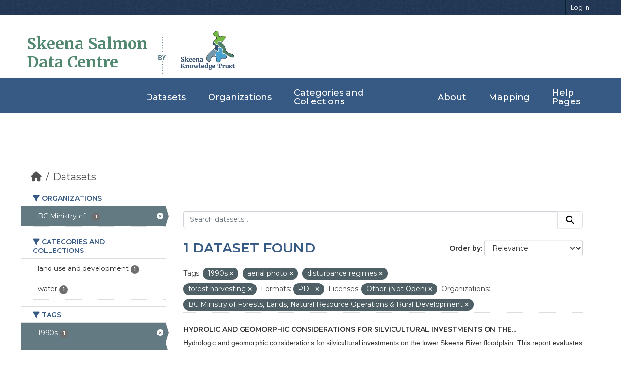

--- FILE ---
content_type: text/html; charset=utf-8
request_url: https://data.skeenasalmon.info/dataset/?tags=1990s&tags=aerial+photo&tags=disturbance+regimes&res_format=PDF&license_id=other-closed&organization=bc-ministry-of-forests-land-and-natural-resource-operations&tags=forest+harvesting
body_size: 25928
content:


<!DOCTYPE html>
<!--[if IE 9]> <html lang="en" class="ie9"> <![endif]-->
<!--[if gt IE 8]><!--> <html lang="en"  > <!--<![endif]-->
  <head>
    <meta charset="utf-8" />
      <meta name="csrf_field_name" content="_csrf_token" />
      <meta name="_csrf_token" content="IjE3MmRiZjJkYzM2ZDNmYTk0ZDdkOTA4ZWQ0NDAyM2IxZGI5MDBmYzMi.aX-m6w.sS--kZ6gf_IwTXA_PvI4EyjB3Lg" />

      <meta name="generator" content="ckan 2.11.4" />
      <meta name="viewport" content="width=device-width, initial-scale=1.0">
    <title>Dataset - Skeena Salmon Data Catalogue</title>

    
    <link rel="shortcut icon" href="/base/images/ckan.ico" />
    
  
    
      
      
      
    
    

  <link rel="stylesheet" href="/css/main.css">
  <link rel="stylesheet" href="/css/normalize.css">
  
  <!-- Google tag (gtag.js) -->
  <script async src="https://www.googletagmanager.com/gtag/js?id=G-ZP85CSYE3X"></script>
  <script>
    window.dataLayer = window.dataLayer || [];
    function gtag(){dataLayer.push(arguments);}
    gtag('js', new Date());

    gtag('config', 'G-ZP85CSYE3X');
  </script>


    
    <link href="/webassets/base/51d427fe_main.css" rel="stylesheet"/>
<link href="/webassets/ckanext-geoview/f197a782_geo-resource-styles.css" rel="stylesheet"/>
    
    

  </head>

  
  <body data-site-root="https://data.skeenasalmon.info/" data-locale-root="https://data.skeenasalmon.info/" >

    
    <div class="visually-hidden-focusable"><a href="#content">Skip to main content</a></div>
  

  
    
        


  
    <div class="account-masthead">
      <div class="container">
        
        
        <nav class="account not-authed" aria-label="Account">
          <ul class="list-unstyled">
            
            <li><a href="/user/login">Log in</a></li>
            
            
          </ul>
        </nav>
        
        
      </div>
    </div>
  
  
  <header class="masthead">
    <div class="container">
      
        <!-- Debugging info -->
      
      
      
        <h1 id="data-centre-logo"><a href="/">Skeena Salmon <br>Data Centre</a></h1>
        <img id="by" src="/css/gfx/by.png">
        <div id="logo-box">
          <a href="http://skeenatrust.ca/"><img id="logo-graphic" src="/css/gfx/skt-logo-blue.png" alt="logo"></a>
        </div>
      
    </div>
  </header>
  
  <nav class="navbar navbar-expand-lg navbar-light full-width-navbar">
    <div class="container-fluid">
      <button class="navbar-toggler" type="button" data-bs-toggle="collapse" data-bs-target="#main-navigation-toggle"
              aria-controls="main-navigation-toggle" aria-expanded="false" aria-label="Toggle navigation">
        <span class="fa fa-bars text-white"></span>
      </button>

      <div class="main-navbar collapse navbar-collapse" id="main-navigation-toggle">
        <ul class="navbar-nav ms-auto mb-2 mb-lg-0">
          
            
            
            

            <li class="active"><a href="/dataset/">Datasets</a></li><li><a href="/organization/">Organizations</a></li><li><a href="/group/">Categories and Collections</a></li><li><a href="/about">About</a></li>

            
            <li><a href="https://maps.skeenasalmon.info/" target="_blank">Mapping</a></li>
            <li><a href="https://www.manula.com/manuals/skeena-knowledge-trust/skeena-knowledge-trust/1/en/topic/skeena-salmon-data-centre" target="_blank">Help Pages</a></li>
          </ul>
        
        
      </div>
    </div>
  </nav>

    

    <div class="main">
      <div id="content" class="container">
        
          
            <div class="flash-messages">
              
                
              
            </div>
          

          
            <div class="toolbar" role="navigation" aria-label="Breadcrumb">
              
                
                  <ol class="breadcrumb">
                    
<li class="home"><a href="/" aria-label="Home"><i class="fa fa-home"></i><span> Home</span></a></li>
                    
  <li class="active"><a href="/dataset/">Datasets</a></li>

                  </ol>
                
              
            </div>
          

          <div class="row wrapper">
            
            
            

            
              <aside class="secondary col-md-3">
                
                
  <div class="filters">
    <div>
      
        

    
    
	
	    
		<section class="module module-narrow module-shallow">
		    
			<h2 class="module-heading">
			    <i class="fa fa-filter"></i>
			    Organizations
			</h2>
		    
		    
			
			    
				<nav aria-label="Organizations">
				    <ul class="list-unstyled nav nav-simple nav-facet">
					
					    
					    
					    
					    
					    <li class="nav-item  active">
						<a href="/dataset/?tags=1990s&amp;tags=aerial+photo&amp;tags=disturbance+regimes&amp;tags=forest+harvesting&amp;res_format=PDF&amp;license_id=other-closed" title="BC Ministry of Forests, Lands, Natural Resource Operations &amp; Rural Development">
						    <span class="item-label">BC Ministry of...</span>
						    <span class="hidden separator"> - </span>
						    <span class="item-count badge">1</span>

							<span class="facet-close"> <i class="fa fa-solid fa-circle-xmark"></i></span>
						</a>
					    </li>
					
				    </ul>
				</nav>

				<p class="module-footer">
				    
					
				    
				</p>
			    
			
		    
		</section>
	    
	
    

      
        

    
    
	
	    
		<section class="module module-narrow module-shallow">
		    
			<h2 class="module-heading">
			    <i class="fa fa-filter"></i>
			    Categories and Collections
			</h2>
		    
		    
			
			    
				<nav aria-label="Categories and Collections">
				    <ul class="list-unstyled nav nav-simple nav-facet">
					
					    
					    
					    
					    
					    <li class="nav-item ">
						<a href="/dataset/?tags=1990s&amp;tags=aerial+photo&amp;tags=disturbance+regimes&amp;tags=forest+harvesting&amp;res_format=PDF&amp;license_id=other-closed&amp;organization=bc-ministry-of-forests-land-and-natural-resource-operations&amp;groups=land-use-and-development" title="">
						    <span class="item-label">land use and development</span>
						    <span class="hidden separator"> - </span>
						    <span class="item-count badge">1</span>

							
						</a>
					    </li>
					
					    
					    
					    
					    
					    <li class="nav-item ">
						<a href="/dataset/?tags=1990s&amp;tags=aerial+photo&amp;tags=disturbance+regimes&amp;tags=forest+harvesting&amp;res_format=PDF&amp;license_id=other-closed&amp;organization=bc-ministry-of-forests-land-and-natural-resource-operations&amp;groups=water" title="">
						    <span class="item-label">water</span>
						    <span class="hidden separator"> - </span>
						    <span class="item-count badge">1</span>

							
						</a>
					    </li>
					
				    </ul>
				</nav>

				<p class="module-footer">
				    
					
				    
				</p>
			    
			
		    
		</section>
	    
	
    

      
        

    
    
	
	    
		<section class="module module-narrow module-shallow">
		    
			<h2 class="module-heading">
			    <i class="fa fa-filter"></i>
			    Tags
			</h2>
		    
		    
			
			    
				<nav aria-label="Tags">
				    <ul class="list-unstyled nav nav-simple nav-facet">
					
					    
					    
					    
					    
					    <li class="nav-item  active">
						<a href="/dataset/?tags=aerial+photo&amp;tags=disturbance+regimes&amp;tags=forest+harvesting&amp;res_format=PDF&amp;license_id=other-closed&amp;organization=bc-ministry-of-forests-land-and-natural-resource-operations" title="">
						    <span class="item-label">1990s</span>
						    <span class="hidden separator"> - </span>
						    <span class="item-count badge">1</span>

							<span class="facet-close"> <i class="fa fa-solid fa-circle-xmark"></i></span>
						</a>
					    </li>
					
					    
					    
					    
					    
					    <li class="nav-item  active">
						<a href="/dataset/?tags=1990s&amp;tags=disturbance+regimes&amp;tags=forest+harvesting&amp;res_format=PDF&amp;license_id=other-closed&amp;organization=bc-ministry-of-forests-land-and-natural-resource-operations" title="">
						    <span class="item-label">aerial photo</span>
						    <span class="hidden separator"> - </span>
						    <span class="item-count badge">1</span>

							<span class="facet-close"> <i class="fa fa-solid fa-circle-xmark"></i></span>
						</a>
					    </li>
					
					    
					    
					    
					    
					    <li class="nav-item ">
						<a href="/dataset/?tags=1990s&amp;tags=aerial+photo&amp;tags=disturbance+regimes&amp;tags=forest+harvesting&amp;res_format=PDF&amp;license_id=other-closed&amp;organization=bc-ministry-of-forests-land-and-natural-resource-operations&amp;tags=anthropogenic+alteration" title="">
						    <span class="item-label">anthropogenic alteration</span>
						    <span class="hidden separator"> - </span>
						    <span class="item-count badge">1</span>

							
						</a>
					    </li>
					
					    
					    
					    
					    
					    <li class="nav-item ">
						<a href="/dataset/?tags=1990s&amp;tags=aerial+photo&amp;tags=disturbance+regimes&amp;tags=forest+harvesting&amp;res_format=PDF&amp;license_id=other-closed&amp;organization=bc-ministry-of-forests-land-and-natural-resource-operations&amp;tags=anthropogenic+disturbance" title="">
						    <span class="item-label">anthropogenic disturbance</span>
						    <span class="hidden separator"> - </span>
						    <span class="item-count badge">1</span>

							
						</a>
					    </li>
					
					    
					    
					    
					    
					    <li class="nav-item  active">
						<a href="/dataset/?tags=1990s&amp;tags=aerial+photo&amp;tags=forest+harvesting&amp;res_format=PDF&amp;license_id=other-closed&amp;organization=bc-ministry-of-forests-land-and-natural-resource-operations" title="">
						    <span class="item-label">disturbance regimes</span>
						    <span class="hidden separator"> - </span>
						    <span class="item-count badge">1</span>

							<span class="facet-close"> <i class="fa fa-solid fa-circle-xmark"></i></span>
						</a>
					    </li>
					
					    
					    
					    
					    
					    <li class="nav-item ">
						<a href="/dataset/?tags=1990s&amp;tags=aerial+photo&amp;tags=disturbance+regimes&amp;tags=forest+harvesting&amp;res_format=PDF&amp;license_id=other-closed&amp;organization=bc-ministry-of-forests-land-and-natural-resource-operations&amp;tags=ecological+site+classification" title="ecological site classification">
						    <span class="item-label">ecological site...</span>
						    <span class="hidden separator"> - </span>
						    <span class="item-count badge">1</span>

							
						</a>
					    </li>
					
					    
					    
					    
					    
					    <li class="nav-item ">
						<a href="/dataset/?tags=1990s&amp;tags=aerial+photo&amp;tags=disturbance+regimes&amp;tags=forest+harvesting&amp;res_format=PDF&amp;license_id=other-closed&amp;organization=bc-ministry-of-forests-land-and-natural-resource-operations&amp;tags=ecosystem+mapping" title="">
						    <span class="item-label">ecosystem mapping</span>
						    <span class="hidden separator"> - </span>
						    <span class="item-count badge">1</span>

							
						</a>
					    </li>
					
					    
					    
					    
					    
					    <li class="nav-item ">
						<a href="/dataset/?tags=1990s&amp;tags=aerial+photo&amp;tags=disturbance+regimes&amp;tags=forest+harvesting&amp;res_format=PDF&amp;license_id=other-closed&amp;organization=bc-ministry-of-forests-land-and-natural-resource-operations&amp;tags=flood+event" title="">
						    <span class="item-label">flood event</span>
						    <span class="hidden separator"> - </span>
						    <span class="item-count badge">1</span>

							
						</a>
					    </li>
					
					    
					    
					    
					    
					    <li class="nav-item  active">
						<a href="/dataset/?tags=1990s&amp;tags=aerial+photo&amp;tags=disturbance+regimes&amp;res_format=PDF&amp;license_id=other-closed&amp;organization=bc-ministry-of-forests-land-and-natural-resource-operations" title="">
						    <span class="item-label">forest harvesting</span>
						    <span class="hidden separator"> - </span>
						    <span class="item-count badge">1</span>

							<span class="facet-close"> <i class="fa fa-solid fa-circle-xmark"></i></span>
						</a>
					    </li>
					
					    
					    
					    
					    
					    <li class="nav-item ">
						<a href="/dataset/?tags=1990s&amp;tags=aerial+photo&amp;tags=disturbance+regimes&amp;tags=forest+harvesting&amp;res_format=PDF&amp;license_id=other-closed&amp;organization=bc-ministry-of-forests-land-and-natural-resource-operations&amp;tags=forest+health" title="">
						    <span class="item-label">forest health</span>
						    <span class="hidden separator"> - </span>
						    <span class="item-count badge">1</span>

							
						</a>
					    </li>
					
				    </ul>
				</nav>

				<p class="module-footer">
				    
					
					    <a href="/dataset/?tags=1990s&amp;tags=aerial+photo&amp;tags=disturbance+regimes&amp;tags=forest+harvesting&amp;res_format=PDF&amp;license_id=other-closed&amp;organization=bc-ministry-of-forests-land-and-natural-resource-operations&amp;_tags_limit=0" class="read-more">Show More Tags</a>
					
				    
				</p>
			    
			
		    
		</section>
	    
	
    

      
        

    
    
	
	    
		<section class="module module-narrow module-shallow">
		    
			<h2 class="module-heading">
			    <i class="fa fa-filter"></i>
			    Formats
			</h2>
		    
		    
			
			    
				<nav aria-label="Formats">
				    <ul class="list-unstyled nav nav-simple nav-facet">
					
					    
					    
					    
					    
					    <li class="nav-item  active">
						<a href="/dataset/?tags=1990s&amp;tags=aerial+photo&amp;tags=disturbance+regimes&amp;tags=forest+harvesting&amp;license_id=other-closed&amp;organization=bc-ministry-of-forests-land-and-natural-resource-operations" title="">
						    <span class="item-label">PDF</span>
						    <span class="hidden separator"> - </span>
						    <span class="item-count badge">1</span>

							<span class="facet-close"> <i class="fa fa-solid fa-circle-xmark"></i></span>
						</a>
					    </li>
					
				    </ul>
				</nav>

				<p class="module-footer">
				    
					
				    
				</p>
			    
			
		    
		</section>
	    
	
    

      
        

    
    
	
	    
		<section class="module module-narrow module-shallow">
		    
			<h2 class="module-heading">
			    <i class="fa fa-filter"></i>
			    Licenses
			</h2>
		    
		    
			
			    
				<nav aria-label="Licenses">
				    <ul class="list-unstyled nav nav-simple nav-facet">
					
					    
					    
					    
					    
					    <li class="nav-item  active">
						<a href="/dataset/?tags=1990s&amp;tags=aerial+photo&amp;tags=disturbance+regimes&amp;tags=forest+harvesting&amp;res_format=PDF&amp;organization=bc-ministry-of-forests-land-and-natural-resource-operations" title="">
						    <span class="item-label">Other (Not Open)</span>
						    <span class="hidden separator"> - </span>
						    <span class="item-count badge">1</span>

							<span class="facet-close"> <i class="fa fa-solid fa-circle-xmark"></i></span>
						</a>
					    </li>
					
				    </ul>
				</nav>

				<p class="module-footer">
				    
					
				    
				</p>
			    
			
		    
		</section>
	    
	
    

      
    </div>
    <a class="close no-text hide-filters"><i class="fa fa-times-circle"></i><span class="text">close</span></a>
  </div>

              </aside>
            

            
              <div class="primary col-md-9 col-xs-12" role="main">
                
                
  <section class="module">
    <div class="module-content">
      
        
      
      
        
        
        







<form id="dataset-search-form" class="search-form" method="get" data-module="select-switch">

  
    <div class="input-group search-input-group">
      <input aria-label="Search datasets..." id="field-giant-search" type="text" class="form-control input-lg" name="q" value="" autocomplete="off" placeholder="Search datasets...">
      
      <button class="btn btn-default btn-lg" type="submit" value="search" aria-label="Submit">
        <i class="fa fa-search"></i>
      </button>
      
    </div>
  

  
    <span>






<input type="hidden" name="tags" value="1990s" />





<input type="hidden" name="tags" value="aerial photo" />





<input type="hidden" name="tags" value="disturbance regimes" />





<input type="hidden" name="tags" value="forest harvesting" />





<input type="hidden" name="res_format" value="PDF" />





<input type="hidden" name="license_id" value="other-closed" />





<input type="hidden" name="organization" value="bc-ministry-of-forests-land-and-natural-resource-operations" />



</span>
  

  
    
      <div class="form-group control-order-by">
        <label for="field-order-by">Order by</label>
        <select id="field-order-by" name="sort" class="form-control form-select">
          
            
              <option value="score desc, metadata_modified desc" selected="selected">Relevance</option>
            
          
            
              <option value="title_string asc">Name Ascending</option>
            
          
            
              <option value="title_string desc">Name Descending</option>
            
          
            
              <option value="metadata_modified desc">Last Modified</option>
            
          
        </select>
        
        <button class="btn btn-default js-hide" type="submit">Go</button>
        
      </div>
    
  

  
    <h1>
    
      

  
  
  
  

1 dataset found
    
    </h1>
  

  
    
      <p class="filter-list">
        
          
          <span class="facet">Tags:</span>
          
            <span class="filtered pill">1990s
              <a href="/dataset/?tags=aerial+photo&amp;tags=disturbance+regimes&amp;tags=forest+harvesting&amp;res_format=PDF&amp;license_id=other-closed&amp;organization=bc-ministry-of-forests-land-and-natural-resource-operations" class="remove" title="Remove"><i class="fa fa-times"></i></a>
            </span>
          
            <span class="filtered pill">aerial photo
              <a href="/dataset/?tags=1990s&amp;tags=disturbance+regimes&amp;tags=forest+harvesting&amp;res_format=PDF&amp;license_id=other-closed&amp;organization=bc-ministry-of-forests-land-and-natural-resource-operations" class="remove" title="Remove"><i class="fa fa-times"></i></a>
            </span>
          
            <span class="filtered pill">disturbance regimes
              <a href="/dataset/?tags=1990s&amp;tags=aerial+photo&amp;tags=forest+harvesting&amp;res_format=PDF&amp;license_id=other-closed&amp;organization=bc-ministry-of-forests-land-and-natural-resource-operations" class="remove" title="Remove"><i class="fa fa-times"></i></a>
            </span>
          
            <span class="filtered pill">forest harvesting
              <a href="/dataset/?tags=1990s&amp;tags=aerial+photo&amp;tags=disturbance+regimes&amp;res_format=PDF&amp;license_id=other-closed&amp;organization=bc-ministry-of-forests-land-and-natural-resource-operations" class="remove" title="Remove"><i class="fa fa-times"></i></a>
            </span>
          
        
          
          <span class="facet">Formats:</span>
          
            <span class="filtered pill">PDF
              <a href="/dataset/?tags=1990s&amp;tags=aerial+photo&amp;tags=disturbance+regimes&amp;tags=forest+harvesting&amp;license_id=other-closed&amp;organization=bc-ministry-of-forests-land-and-natural-resource-operations" class="remove" title="Remove"><i class="fa fa-times"></i></a>
            </span>
          
        
          
          <span class="facet">Licenses:</span>
          
            <span class="filtered pill">Other (Not Open)
              <a href="/dataset/?tags=1990s&amp;tags=aerial+photo&amp;tags=disturbance+regimes&amp;tags=forest+harvesting&amp;res_format=PDF&amp;organization=bc-ministry-of-forests-land-and-natural-resource-operations" class="remove" title="Remove"><i class="fa fa-times"></i></a>
            </span>
          
        
          
          <span class="facet">Organizations:</span>
          
            <span class="filtered pill">BC Ministry of Forests, Lands, Natural Resource Operations &amp; Rural Development
              <a href="/dataset/?tags=1990s&amp;tags=aerial+photo&amp;tags=disturbance+regimes&amp;tags=forest+harvesting&amp;res_format=PDF&amp;license_id=other-closed" class="remove" title="Remove"><i class="fa fa-times"></i></a>
            </span>
          
        
      </p>
      <a class="show-filters btn btn-default">Filter Results</a>
    
  

</form>




      
      
    

  
    <ul class="dataset-list list-unstyled">
    	
	      
	        




  <li class="dataset-item">
    
      <div class="dataset-content">
        
          <h2 class="dataset-heading">
            
              
            
            
    <a href="/dataset/considerations-for-silvicultural-investment-on-the-skeena-floodplain" title="Hydrolic and Geomorphic Considerations for Silvicultural Investments on the Lower Skeena River Floodplain">
      Hydrolic and Geomorphic Considerations for Silvicultural Investments on the...
    </a>
            
            
              
            
          </h2>
        
        
          
            <div>Hydrologic and geomorphic considerations for silvicultural investments on the lower Skeena River floodplain. This report evaluates four inter-related components essential for...</div>
          
        
      </div>
      
        
          
            <ul class="dataset-resources list-unstyled">
              
                
                <li>
                  <a href="/dataset/considerations-for-silvicultural-investment-on-the-skeena-floodplain" class="badge badge-default" data-format="pdf">PDF</a>
                </li>
                
              
            </ul>
          
        
      
    
  </li>

	      
	    
    </ul>
  


    </div>

    
      
    
  </section>

  
    <section class="module">
      <div class="module-content">
        
          <small>
            
            
            You can also access this registry using the <a href="/api/3">API</a> (see <a href="https://docs.ckan.org/en/2.11/api/">API Docs</a>).
          </small>
        
      </div>
    </section>
  

              </div>
            
          </div>
        
      </div>
    </div>
  
    <footer id="footer">
    <div class="footer-top">
      <div class="container-fluid">
          
        <div class="row footer-row">

          <div class="col-lg-3 col-md-6 footer-info">
            <p class="footer-logo">Skeena Salmon <br> Data Centre</p>
            <p class="details">The Skeena Salmon Data Centre is a comprehensive, central repository for credible information related to wild Pacific salmonids in the Skeena watershed.</p>
          </div>

          <div class="col-lg-3 col-md-6 footer-links">
              
            <h4>Quick Links</h4>
            <ul>
                
                <li><a href="/about"><i class="fa fa-chevron-right"></i>About Us</a></li>
                
              <li><a href="https://www.manula.com/manuals/skeena-knowledge-trust/skeena-knowledge-trust/1/en/topic/skeena-salmon-data-centre"><i class="fa fa-chevron-right"></i>Help Page</a></li>
              <li><a href="https://www.manula.com/manuals/skeena-knowledge-trust/skeena-knowledge-trust/1/en/topic/terms-of-use"><i class="fa fa-chevron-right"></i>Terms and Conditions</a></li>
              <li><a href="https://www.manula.com/manuals/skeena-knowledge-trust/skeena-knowledge-trust/1/en/topic/ssdc-faqs"><i class="fa fa-chevron-right"></i>FAQ </a></li>
            </ul>
            
          </div>

          <div class="col-lg-3 col-md-6 footer-links">
            
            
            <h4>Powered by</h4>
            <ul>
                <li><a href="http://docs.ckan.org/en/2.11/api/"><i class="fa fa-chevron-right"></i>CKAN API</a></li>
                <li><a href="http://www.ckan.org/"><i class="fa fa-chevron-right"></i>CKAN Association</a></li>
              </ul>
              
          </div>

          <div class="col-lg-3 col-md-6 footer-contact">
            <h4>Contact Us</h4>
            <p>
              Unit 102, 3423 Fulton Avenue <br>
              Smithers, BC. V0J 2N0<br>
              <strong>Phone:</strong> +1 250 847 5665<br>
              <strong>Email:</strong> info@skeenatrust.ca<br>
            </p><br>

            <div class="social-links">
              <a href="https://twitter.com/skeenatrust" class="twitter"><i class="fa fa-twitter"></i></a>
              <a href="https://www.facebook.com/skeenatrust" class="facebook"><i class="fa fa-facebook-f"></i></a>
              <a href="https://www.youtube.com/channel/UCP-y1SpNvm3rztS4zN6LYLA" class="youtube"><i class="fa fa-youtube"></i></a>
            </div>
          </div>

        </div>
          
      </div>
    </div>

    <div class="container">
      <div class="copyright">
        &copy; Copyright <strong>Skeena Knowledge Trust</strong>. All Rights Reserved
      </div>
    </div>

    
    
  
  </footer>
  
  
  
  
    

    
    <link href="/webassets/vendor/f3b8236b_select2.css" rel="stylesheet"/>
<link href="/webassets/vendor/53df638c_fontawesome.css" rel="stylesheet"/>
    <script src="/webassets/vendor/240e5086_jquery.js" type="text/javascript"></script>
<script src="/webassets/vendor/773d6354_vendor.js" type="text/javascript"></script>
<script src="/webassets/vendor/6d1ad7e6_bootstrap.js" type="text/javascript"></script>
<script src="/webassets/vendor/529a0eb7_htmx.js" type="text/javascript"></script>
<script src="/webassets/base/a65ea3a0_main.js" type="text/javascript"></script>
<script src="/webassets/base/b1def42f_ckan.js" type="text/javascript"></script>
  </body>
</html>